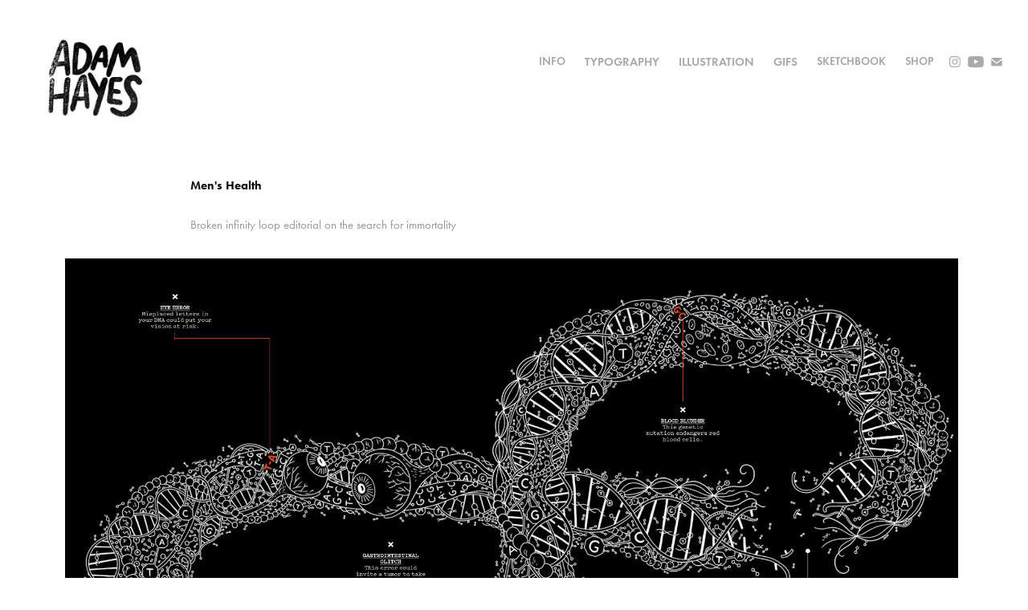

--- FILE ---
content_type: text/html; charset=utf-8
request_url: https://mrahayes.com/mens-health
body_size: 7412
content:
<!DOCTYPE HTML>
<html lang="en-US">
<head>
  <meta charset="UTF-8" />
  <meta name="viewport" content="width=device-width, initial-scale=1" />
      <meta name="keywords"  content="adam hayes,mrahayes,illustration,editorial" />
      <meta name="description"  content="Broken infinity loop editorial on the search for immortality" />
      <meta name="twitter:card"  content="summary_large_image" />
      <meta name="twitter:site"  content="@AdobePortfolio" />
      <meta  property="og:title" content="Adam Hayes - Typographic Illustration - Men's Health" />
      <meta  property="og:description" content="Broken infinity loop editorial on the search for immortality" />
      <meta  property="og:image" content="https://cdn.myportfolio.com/4069ac10b1e38ce1134681ca2c92bedc/23c210d5-8451-4cb5-97c7-c4e3ea546539_rwc_0x0x720x605x720.jpg?h=8d082194c4baa3e45848d2617f5e6fd9" />
      <meta name="p:domain_verify" content="4bcb14cdfdfffc920be2690cd6cfd448">
        <link rel="icon" href="https://cdn.myportfolio.com/4069ac10b1e38ce1134681ca2c92bedc/98fcdcd5-25c3-49bd-baf9-0aa6516b8ae1_carw_1x1x32.jpg?h=bf9682ef38b1ce1deaedce69a0406f50" />
        <link rel="apple-touch-icon" href="https://cdn.myportfolio.com/4069ac10b1e38ce1134681ca2c92bedc/4b3da7b4-9230-4680-a216-f87260f58d26_carw_1x1x180.jpg?h=97a64db69dbcd85a562fc67bb08941fa" />
      <link rel="stylesheet" href="/dist/css/main.css" type="text/css" />
      <link rel="stylesheet" href="https://cdn.myportfolio.com/4069ac10b1e38ce1134681ca2c92bedc/717829a48b5fad64747b7bf2f577ae731768836585.css?h=eb98e4239eb8551175664677c1665f02" type="text/css" />
    <link rel="canonical" href="https://mrahayes.com/mens-health" />
      <title>Adam Hayes - Typographic Illustration - Men's Health</title>
    <script type="text/javascript" src="//use.typekit.net/ik/[base64].js?cb=35f77bfb8b50944859ea3d3804e7194e7a3173fb" async onload="
    try {
      window.Typekit.load();
    } catch (e) {
      console.warn('Typekit not loaded.');
    }
    "></script>
</head>
  <body class="transition-enabled">  <div class='page-background-video page-background-video-with-panel'>
  </div>
  <div class="js-responsive-nav">
    <div class="responsive-nav has-social">
      <div class="close-responsive-click-area js-close-responsive-nav">
        <div class="close-responsive-button"></div>
      </div>
          <div class="nav-container">
            <nav data-hover-hint="nav">
      <div class="page-title">
        <a href="/info" >Info</a>
      </div>
                <div class="gallery-title"><a href="/typography" >Typography</a></div>
                <div class="gallery-title"><a href="/illustration" >ILLUSTRATION</a></div>
                <div class="gallery-title"><a href="/gifs" >Gifs</a></div>
      <div class="page-title">
        <a href="/sketchbook" >Sketchbook</a>
      </div>
      <div class="link-title">
        <a href="http://mrahayes.bigcartel.com">Shop</a>
      </div>
                <div class="social pf-nav-social" data-hover-hint="navSocialIcons">
                  <ul>
                          <li>
                            <a href="https://www.instagram.com/mrahayes/" target="_blank">
                              <svg version="1.1" id="Layer_1" xmlns="http://www.w3.org/2000/svg" xmlns:xlink="http://www.w3.org/1999/xlink" viewBox="0 0 30 24" style="enable-background:new 0 0 30 24;" xml:space="preserve" class="icon">
                              <g>
                                <path d="M15,5.4c2.1,0,2.4,0,3.2,0c0.8,0,1.2,0.2,1.5,0.3c0.4,0.1,0.6,0.3,0.9,0.6c0.3,0.3,0.5,0.5,0.6,0.9
                                  c0.1,0.3,0.2,0.7,0.3,1.5c0,0.8,0,1.1,0,3.2s0,2.4,0,3.2c0,0.8-0.2,1.2-0.3,1.5c-0.1,0.4-0.3,0.6-0.6,0.9c-0.3,0.3-0.5,0.5-0.9,0.6
                                  c-0.3,0.1-0.7,0.2-1.5,0.3c-0.8,0-1.1,0-3.2,0s-2.4,0-3.2,0c-0.8,0-1.2-0.2-1.5-0.3c-0.4-0.1-0.6-0.3-0.9-0.6
                                  c-0.3-0.3-0.5-0.5-0.6-0.9c-0.1-0.3-0.2-0.7-0.3-1.5c0-0.8,0-1.1,0-3.2s0-2.4,0-3.2c0-0.8,0.2-1.2,0.3-1.5c0.1-0.4,0.3-0.6,0.6-0.9
                                  c0.3-0.3,0.5-0.5,0.9-0.6c0.3-0.1,0.7-0.2,1.5-0.3C12.6,5.4,12.9,5.4,15,5.4 M15,4c-2.2,0-2.4,0-3.3,0c-0.9,0-1.4,0.2-1.9,0.4
                                  c-0.5,0.2-1,0.5-1.4,0.9C7.9,5.8,7.6,6.2,7.4,6.8C7.2,7.3,7.1,7.9,7,8.7C7,9.6,7,9.8,7,12s0,2.4,0,3.3c0,0.9,0.2,1.4,0.4,1.9
                                  c0.2,0.5,0.5,1,0.9,1.4c0.4,0.4,0.9,0.7,1.4,0.9c0.5,0.2,1.1,0.3,1.9,0.4c0.9,0,1.1,0,3.3,0s2.4,0,3.3,0c0.9,0,1.4-0.2,1.9-0.4
                                  c0.5-0.2,1-0.5,1.4-0.9c0.4-0.4,0.7-0.9,0.9-1.4c0.2-0.5,0.3-1.1,0.4-1.9c0-0.9,0-1.1,0-3.3s0-2.4,0-3.3c0-0.9-0.2-1.4-0.4-1.9
                                  c-0.2-0.5-0.5-1-0.9-1.4c-0.4-0.4-0.9-0.7-1.4-0.9c-0.5-0.2-1.1-0.3-1.9-0.4C17.4,4,17.2,4,15,4L15,4L15,4z"/>
                                <path d="M15,7.9c-2.3,0-4.1,1.8-4.1,4.1s1.8,4.1,4.1,4.1s4.1-1.8,4.1-4.1S17.3,7.9,15,7.9L15,7.9z M15,14.7c-1.5,0-2.7-1.2-2.7-2.7
                                  c0-1.5,1.2-2.7,2.7-2.7s2.7,1.2,2.7,2.7C17.7,13.5,16.5,14.7,15,14.7L15,14.7z"/>
                                <path d="M20.2,7.7c0,0.5-0.4,1-1,1s-1-0.4-1-1s0.4-1,1-1S20.2,7.2,20.2,7.7L20.2,7.7z"/>
                              </g>
                              </svg>
                            </a>
                          </li>
                          <li>
                            <a href="https://www.youtube.com/@MrAHayes" target="_blank">
                              <svg xmlns="http://www.w3.org/2000/svg" xmlns:xlink="http://www.w3.org/1999/xlink" version="1.1" id="Layer_1" viewBox="0 0 30 24" xml:space="preserve" class="icon"><path d="M26.15 16.54c0 0-0.22 1.57-0.9 2.26c-0.87 0.91-1.84 0.91-2.28 0.96C19.78 20 15 20 15 20 s-5.91-0.05-7.74-0.23c-0.51-0.09-1.64-0.07-2.51-0.97c-0.68-0.69-0.91-2.26-0.91-2.26s-0.23-1.84-0.23-3.68v-1.73 c0-1.84 0.23-3.68 0.23-3.68s0.22-1.57 0.91-2.26c0.87-0.91 1.83-0.91 2.28-0.96C10.22 4 15 4 15 4H15c0 0 4.8 0 8 0.2 c0.44 0.1 1.4 0.1 2.3 0.96c0.68 0.7 0.9 2.3 0.9 2.26s0.23 1.8 0.2 3.68v1.73C26.38 14.7 26.1 16.5 26.1 16.54z M12.65 8.56l0 6.39l6.15-3.18L12.65 8.56z"/></svg>
                            </a>
                          </li>
                          <li>
                            <a href="mailto:mrahayes@me.com">
                              <svg version="1.1" id="Layer_1" xmlns="http://www.w3.org/2000/svg" xmlns:xlink="http://www.w3.org/1999/xlink" x="0px" y="0px" viewBox="0 0 30 24" style="enable-background:new 0 0 30 24;" xml:space="preserve" class="icon">
                                <g>
                                  <path d="M15,13L7.1,7.1c0-0.5,0.4-1,1-1h13.8c0.5,0,1,0.4,1,1L15,13z M15,14.8l7.9-5.9v8.1c0,0.5-0.4,1-1,1H8.1c-0.5,0-1-0.4-1-1 V8.8L15,14.8z"/>
                                </g>
                              </svg>
                            </a>
                          </li>
                  </ul>
                </div>
            </nav>
          </div>
    </div>
  </div>
  <div class="site-wrap cfix js-site-wrap">
    <div class="site-container">
      <div class="site-content e2e-site-content">
        <header class="site-header">
          <div class="logo-container">
              <div class="logo-wrap" data-hover-hint="logo">
                    <div class="logo e2e-site-logo-text logo-image has-rollover ">
    <a href="/typography" class="image-normal image-link">
      <img src="https://cdn.myportfolio.com/4069ac10b1e38ce1134681ca2c92bedc/b6eb49e7-15a4-4cbf-a9c4-c8190fb1b41d_rwc_0x0x350x293x4096.jpg?h=36355f8af273d687fb98e48af7ccce25" alt="Adam Hayes">
    </a>
    <a href="/typography" class="image-rollover image-link">
      <img src="https://cdn.myportfolio.com/4069ac10b1e38ce1134681ca2c92bedc/73bc3698-0aea-4db1-a1d5-6f15dfb3c53b_rwc_0x0x350x293x4096.jpg?h=25277b1644fb1430d3474b61549e07d4" alt="Adam Hayes">
    </a>
</div>
              </div>
  <div class="hamburger-click-area js-hamburger">
    <div class="hamburger">
      <i></i>
      <i></i>
      <i></i>
    </div>
  </div>
          </div>
              <div class="nav-container">
                <nav data-hover-hint="nav">
      <div class="page-title">
        <a href="/info" >Info</a>
      </div>
                <div class="gallery-title"><a href="/typography" >Typography</a></div>
                <div class="gallery-title"><a href="/illustration" >ILLUSTRATION</a></div>
                <div class="gallery-title"><a href="/gifs" >Gifs</a></div>
      <div class="page-title">
        <a href="/sketchbook" >Sketchbook</a>
      </div>
      <div class="link-title">
        <a href="http://mrahayes.bigcartel.com">Shop</a>
      </div>
                    <div class="social pf-nav-social" data-hover-hint="navSocialIcons">
                      <ul>
                              <li>
                                <a href="https://www.instagram.com/mrahayes/" target="_blank">
                                  <svg version="1.1" id="Layer_1" xmlns="http://www.w3.org/2000/svg" xmlns:xlink="http://www.w3.org/1999/xlink" viewBox="0 0 30 24" style="enable-background:new 0 0 30 24;" xml:space="preserve" class="icon">
                                  <g>
                                    <path d="M15,5.4c2.1,0,2.4,0,3.2,0c0.8,0,1.2,0.2,1.5,0.3c0.4,0.1,0.6,0.3,0.9,0.6c0.3,0.3,0.5,0.5,0.6,0.9
                                      c0.1,0.3,0.2,0.7,0.3,1.5c0,0.8,0,1.1,0,3.2s0,2.4,0,3.2c0,0.8-0.2,1.2-0.3,1.5c-0.1,0.4-0.3,0.6-0.6,0.9c-0.3,0.3-0.5,0.5-0.9,0.6
                                      c-0.3,0.1-0.7,0.2-1.5,0.3c-0.8,0-1.1,0-3.2,0s-2.4,0-3.2,0c-0.8,0-1.2-0.2-1.5-0.3c-0.4-0.1-0.6-0.3-0.9-0.6
                                      c-0.3-0.3-0.5-0.5-0.6-0.9c-0.1-0.3-0.2-0.7-0.3-1.5c0-0.8,0-1.1,0-3.2s0-2.4,0-3.2c0-0.8,0.2-1.2,0.3-1.5c0.1-0.4,0.3-0.6,0.6-0.9
                                      c0.3-0.3,0.5-0.5,0.9-0.6c0.3-0.1,0.7-0.2,1.5-0.3C12.6,5.4,12.9,5.4,15,5.4 M15,4c-2.2,0-2.4,0-3.3,0c-0.9,0-1.4,0.2-1.9,0.4
                                      c-0.5,0.2-1,0.5-1.4,0.9C7.9,5.8,7.6,6.2,7.4,6.8C7.2,7.3,7.1,7.9,7,8.7C7,9.6,7,9.8,7,12s0,2.4,0,3.3c0,0.9,0.2,1.4,0.4,1.9
                                      c0.2,0.5,0.5,1,0.9,1.4c0.4,0.4,0.9,0.7,1.4,0.9c0.5,0.2,1.1,0.3,1.9,0.4c0.9,0,1.1,0,3.3,0s2.4,0,3.3,0c0.9,0,1.4-0.2,1.9-0.4
                                      c0.5-0.2,1-0.5,1.4-0.9c0.4-0.4,0.7-0.9,0.9-1.4c0.2-0.5,0.3-1.1,0.4-1.9c0-0.9,0-1.1,0-3.3s0-2.4,0-3.3c0-0.9-0.2-1.4-0.4-1.9
                                      c-0.2-0.5-0.5-1-0.9-1.4c-0.4-0.4-0.9-0.7-1.4-0.9c-0.5-0.2-1.1-0.3-1.9-0.4C17.4,4,17.2,4,15,4L15,4L15,4z"/>
                                    <path d="M15,7.9c-2.3,0-4.1,1.8-4.1,4.1s1.8,4.1,4.1,4.1s4.1-1.8,4.1-4.1S17.3,7.9,15,7.9L15,7.9z M15,14.7c-1.5,0-2.7-1.2-2.7-2.7
                                      c0-1.5,1.2-2.7,2.7-2.7s2.7,1.2,2.7,2.7C17.7,13.5,16.5,14.7,15,14.7L15,14.7z"/>
                                    <path d="M20.2,7.7c0,0.5-0.4,1-1,1s-1-0.4-1-1s0.4-1,1-1S20.2,7.2,20.2,7.7L20.2,7.7z"/>
                                  </g>
                                  </svg>
                                </a>
                              </li>
                              <li>
                                <a href="https://www.youtube.com/@MrAHayes" target="_blank">
                                  <svg xmlns="http://www.w3.org/2000/svg" xmlns:xlink="http://www.w3.org/1999/xlink" version="1.1" id="Layer_1" viewBox="0 0 30 24" xml:space="preserve" class="icon"><path d="M26.15 16.54c0 0-0.22 1.57-0.9 2.26c-0.87 0.91-1.84 0.91-2.28 0.96C19.78 20 15 20 15 20 s-5.91-0.05-7.74-0.23c-0.51-0.09-1.64-0.07-2.51-0.97c-0.68-0.69-0.91-2.26-0.91-2.26s-0.23-1.84-0.23-3.68v-1.73 c0-1.84 0.23-3.68 0.23-3.68s0.22-1.57 0.91-2.26c0.87-0.91 1.83-0.91 2.28-0.96C10.22 4 15 4 15 4H15c0 0 4.8 0 8 0.2 c0.44 0.1 1.4 0.1 2.3 0.96c0.68 0.7 0.9 2.3 0.9 2.26s0.23 1.8 0.2 3.68v1.73C26.38 14.7 26.1 16.5 26.1 16.54z M12.65 8.56l0 6.39l6.15-3.18L12.65 8.56z"/></svg>
                                </a>
                              </li>
                              <li>
                                <a href="mailto:mrahayes@me.com">
                                  <svg version="1.1" id="Layer_1" xmlns="http://www.w3.org/2000/svg" xmlns:xlink="http://www.w3.org/1999/xlink" x="0px" y="0px" viewBox="0 0 30 24" style="enable-background:new 0 0 30 24;" xml:space="preserve" class="icon">
                                    <g>
                                      <path d="M15,13L7.1,7.1c0-0.5,0.4-1,1-1h13.8c0.5,0,1,0.4,1,1L15,13z M15,14.8l7.9-5.9v8.1c0,0.5-0.4,1-1,1H8.1c-0.5,0-1-0.4-1-1 V8.8L15,14.8z"/>
                                    </g>
                                  </svg>
                                </a>
                              </li>
                      </ul>
                    </div>
                </nav>
              </div>
        </header>
        <main>
  <div class="page-container" data-context="page.page.container" data-hover-hint="pageContainer">
    <section class="page standard-modules">
        <header class="page-header content" data-context="pages" data-identity="id:p598e0d15139aaaf0a4de069ebea410d36e08931539e1a1cd24a2f" data-hover-hint="pageHeader" data-hover-hint-id="p598e0d15139aaaf0a4de069ebea410d36e08931539e1a1cd24a2f">
            <h1 class="title preserve-whitespace e2e-site-logo-text">Men's Health</h1>
            <p class="description">Broken infinity loop editorial on the search for immortality</p>
        </header>
      <div class="page-content js-page-content" data-context="pages" data-identity="id:p598e0d15139aaaf0a4de069ebea410d36e08931539e1a1cd24a2f">
        <div id="project-canvas" class="js-project-modules modules content">
          <div id="project-modules">
              
              <div class="project-module module image project-module-image js-js-project-module" >

  

  
     <div class="js-lightbox" data-src="https://cdn.myportfolio.com/4069ac10b1e38ce1134681ca2c92bedc/ab7b8a83-3778-4de9-af0f-b092c4367f01.jpg?h=3d738a26950828634c86c65c910836b1">
           <img
             class="js-lazy e2e-site-project-module-image"
             src="[data-uri]"
             data-src="https://cdn.myportfolio.com/4069ac10b1e38ce1134681ca2c92bedc/ab7b8a83-3778-4de9-af0f-b092c4367f01_rw_1920.jpg?h=bb1ab10689cc7e8496496e208c40e7a1"
             data-srcset="https://cdn.myportfolio.com/4069ac10b1e38ce1134681ca2c92bedc/ab7b8a83-3778-4de9-af0f-b092c4367f01_rw_600.jpg?h=e2b9fc22568bb3e22d2f129a93da9ef0 600w,https://cdn.myportfolio.com/4069ac10b1e38ce1134681ca2c92bedc/ab7b8a83-3778-4de9-af0f-b092c4367f01_rw_1200.jpg?h=1dd375e71c11e830c71d177ee018d311 1200w,https://cdn.myportfolio.com/4069ac10b1e38ce1134681ca2c92bedc/ab7b8a83-3778-4de9-af0f-b092c4367f01_rw_1920.jpg?h=bb1ab10689cc7e8496496e208c40e7a1 1917w,"
             data-sizes="(max-width: 1917px) 100vw, 1917px"
             width="1917"
             height="0"
             style="padding-bottom: 62.5%; background: rgba(0, 0, 0, 0.03)"
             
           >
     </div>
  

</div>

              
              
              
              
              
              
              
              
              
              <div class="project-module module image project-module-image js-js-project-module" >

  

  
     <div class="js-lightbox" data-src="https://cdn.myportfolio.com/4069ac10b1e38ce1134681ca2c92bedc/f6ddeff5-1187-40d7-aaed-8edb489718e7.jpg?h=e133aaa69974296640d5212c2e1e588c">
           <img
             class="js-lazy e2e-site-project-module-image"
             src="[data-uri]"
             data-src="https://cdn.myportfolio.com/4069ac10b1e38ce1134681ca2c92bedc/f6ddeff5-1187-40d7-aaed-8edb489718e7_rw_1920.jpg?h=751b2ee7121f55b4d495eec22dd77f34"
             data-srcset="https://cdn.myportfolio.com/4069ac10b1e38ce1134681ca2c92bedc/f6ddeff5-1187-40d7-aaed-8edb489718e7_rw_600.jpg?h=dce0db3533e6d66058de009832b46cea 600w,https://cdn.myportfolio.com/4069ac10b1e38ce1134681ca2c92bedc/f6ddeff5-1187-40d7-aaed-8edb489718e7_rw_1200.jpg?h=0f5ce3bce37f719d0672963ecd80b9cc 1200w,https://cdn.myportfolio.com/4069ac10b1e38ce1134681ca2c92bedc/f6ddeff5-1187-40d7-aaed-8edb489718e7_rw_1920.jpg?h=751b2ee7121f55b4d495eec22dd77f34 1920w,"
             data-sizes="(max-width: 1920px) 100vw, 1920px"
             width="1920"
             height="0"
             style="padding-bottom: 57.5%; background: rgba(0, 0, 0, 0.03)"
             
           >
     </div>
  

</div>

              
              
              
              
              
              
              
              
          </div>
        </div>
      </div>
    </section>
          <section class="other-projects" data-context="page.page.other_pages" data-hover-hint="otherPages">
            <div class="title-wrapper">
              <div class="title-container">
              </div>
            </div>
            <div class="project-covers">
                  <a class="project-cover js-project-cover-touch hold-space" href="/sohorep-art" data-context="pages" data-identity="id:p68e5041a825efced14faf803077cf5b023eaa5430c1e40fd21775">
                    <div class="cover-content-container">
                      <div class="cover-image-wrap">
                        <div class="cover-image">
                            <div class="cover cover-normal">

            <img
              class="cover__img js-lazy"
              src="https://cdn.myportfolio.com/4069ac10b1e38ce1134681ca2c92bedc/70163e35-0b21-4193-9c82-e419a0956d28_rwc_229x66x1627x1900x32.jpg?h=10e511b992599ea83a18f0f9bcf410b2"
              data-src="https://cdn.myportfolio.com/4069ac10b1e38ce1134681ca2c92bedc/70163e35-0b21-4193-9c82-e419a0956d28_rwc_229x66x1627x1900x1627.jpg?h=e6d269c8318218d1d50db61be8b2fb21"
              data-srcset="https://cdn.myportfolio.com/4069ac10b1e38ce1134681ca2c92bedc/70163e35-0b21-4193-9c82-e419a0956d28_rwc_229x66x1627x1900x640.jpg?h=46265bbf614fb8a5f32256ba045d3afe 640w, https://cdn.myportfolio.com/4069ac10b1e38ce1134681ca2c92bedc/70163e35-0b21-4193-9c82-e419a0956d28_rwc_229x66x1627x1900x1280.jpg?h=3c5ee3ee11f79f44f570a557790db742 1280w, https://cdn.myportfolio.com/4069ac10b1e38ce1134681ca2c92bedc/70163e35-0b21-4193-9c82-e419a0956d28_rwc_229x66x1627x1900x1366.jpg?h=0fdbcb0786816417328758ae5c51e136 1366w, https://cdn.myportfolio.com/4069ac10b1e38ce1134681ca2c92bedc/70163e35-0b21-4193-9c82-e419a0956d28_rwc_229x66x1627x1900x1627.jpg?h=e6d269c8318218d1d50db61be8b2fb21 1920w, https://cdn.myportfolio.com/4069ac10b1e38ce1134681ca2c92bedc/70163e35-0b21-4193-9c82-e419a0956d28_rwc_229x66x1627x1900x1627.jpg?h=e6d269c8318218d1d50db61be8b2fb21 2560w, https://cdn.myportfolio.com/4069ac10b1e38ce1134681ca2c92bedc/70163e35-0b21-4193-9c82-e419a0956d28_rwc_229x66x1627x1900x1627.jpg?h=e6d269c8318218d1d50db61be8b2fb21 5120w"
              data-sizes="(max-width: 540px) 100vw, (max-width: 768px) 50vw, calc(1600px / 10)"
            >
                                      </div>
                        </div>
                      </div>
                      <div class="details-wrap">
                        <div class="details">
                          <div class="details-inner">
                          </div>
                        </div>
                      </div>
                    </div>
                  </a>
                  <a class="project-cover js-project-cover-touch hold-space" href="/golf-digest" data-context="pages" data-identity="id:p601466d6edded993f70629a2109473133c9fb8951643ebbe10c8f">
                    <div class="cover-content-container">
                      <div class="cover-image-wrap">
                        <div class="cover-image">
                            <div class="cover cover-normal">

            <img
              class="cover__img js-lazy"
              src="https://cdn.myportfolio.com/4069ac10b1e38ce1134681ca2c92bedc/dca76ad4-cfdd-4f7c-ade9-6d81db61f422_carw_6x7x32.jpeg?h=22c93f383796a943f6452ff9b7a30950"
              data-src="https://cdn.myportfolio.com/4069ac10b1e38ce1134681ca2c92bedc/dca76ad4-cfdd-4f7c-ade9-6d81db61f422_car_6x7.jpeg?h=b6582eda20e61ac80c87a04ef42df5f8"
              data-srcset="https://cdn.myportfolio.com/4069ac10b1e38ce1134681ca2c92bedc/dca76ad4-cfdd-4f7c-ade9-6d81db61f422_carw_6x7x640.jpeg?h=6a7293d9577313e79807a5402e64c61b 640w, https://cdn.myportfolio.com/4069ac10b1e38ce1134681ca2c92bedc/dca76ad4-cfdd-4f7c-ade9-6d81db61f422_carw_6x7x1280.jpeg?h=1917e6dff03bfe9ee32fa62b25a7588c 1280w, https://cdn.myportfolio.com/4069ac10b1e38ce1134681ca2c92bedc/dca76ad4-cfdd-4f7c-ade9-6d81db61f422_carw_6x7x1366.jpeg?h=f0ef900ed27fe5091ae11aa9f00e103d 1366w, https://cdn.myportfolio.com/4069ac10b1e38ce1134681ca2c92bedc/dca76ad4-cfdd-4f7c-ade9-6d81db61f422_carw_6x7x1920.jpeg?h=8b41d03e611374316a6127a28b6ce65e 1920w, https://cdn.myportfolio.com/4069ac10b1e38ce1134681ca2c92bedc/dca76ad4-cfdd-4f7c-ade9-6d81db61f422_carw_6x7x2560.jpeg?h=cf28746e1fd8dec5db6a1bc9cf91a45a 2560w, https://cdn.myportfolio.com/4069ac10b1e38ce1134681ca2c92bedc/dca76ad4-cfdd-4f7c-ade9-6d81db61f422_carw_6x7x5120.jpeg?h=5b9bed205d942264effdcaa4f6e03391 5120w"
              data-sizes="(max-width: 540px) 100vw, (max-width: 768px) 50vw, calc(1600px / 10)"
            >
                                      </div>
                        </div>
                      </div>
                      <div class="details-wrap">
                        <div class="details">
                          <div class="details-inner">
                          </div>
                        </div>
                      </div>
                    </div>
                  </a>
                  <a class="project-cover js-project-cover-touch hold-space" href="/indy-banker" data-context="pages" data-identity="id:p669a3ce7edde1ebb11bbee014eae2008b1605e67b900f62232d10">
                    <div class="cover-content-container">
                      <div class="cover-image-wrap">
                        <div class="cover-image">
                            <div class="cover cover-normal">

            <img
              class="cover__img js-lazy"
              src="https://cdn.myportfolio.com/4069ac10b1e38ce1134681ca2c92bedc/fb25072e-e6a6-4f8f-b445-6de7abb9ec28_rwc_141x296x776x907x32.jpg?h=06a83a3d5a873192d647869ce6157dba"
              data-src="https://cdn.myportfolio.com/4069ac10b1e38ce1134681ca2c92bedc/fb25072e-e6a6-4f8f-b445-6de7abb9ec28_rwc_141x296x776x907x776.jpg?h=7fc77134ca4addac2c104af0954b03d4"
              data-srcset="https://cdn.myportfolio.com/4069ac10b1e38ce1134681ca2c92bedc/fb25072e-e6a6-4f8f-b445-6de7abb9ec28_rwc_141x296x776x907x640.jpg?h=de0584f91ff0504b502e50825c210dad 640w, https://cdn.myportfolio.com/4069ac10b1e38ce1134681ca2c92bedc/fb25072e-e6a6-4f8f-b445-6de7abb9ec28_rwc_141x296x776x907x776.jpg?h=7fc77134ca4addac2c104af0954b03d4 1280w, https://cdn.myportfolio.com/4069ac10b1e38ce1134681ca2c92bedc/fb25072e-e6a6-4f8f-b445-6de7abb9ec28_rwc_141x296x776x907x776.jpg?h=7fc77134ca4addac2c104af0954b03d4 1366w, https://cdn.myportfolio.com/4069ac10b1e38ce1134681ca2c92bedc/fb25072e-e6a6-4f8f-b445-6de7abb9ec28_rwc_141x296x776x907x776.jpg?h=7fc77134ca4addac2c104af0954b03d4 1920w, https://cdn.myportfolio.com/4069ac10b1e38ce1134681ca2c92bedc/fb25072e-e6a6-4f8f-b445-6de7abb9ec28_rwc_141x296x776x907x776.jpg?h=7fc77134ca4addac2c104af0954b03d4 2560w, https://cdn.myportfolio.com/4069ac10b1e38ce1134681ca2c92bedc/fb25072e-e6a6-4f8f-b445-6de7abb9ec28_rwc_141x296x776x907x776.jpg?h=7fc77134ca4addac2c104af0954b03d4 5120w"
              data-sizes="(max-width: 540px) 100vw, (max-width: 768px) 50vw, calc(1600px / 10)"
            >
                                      </div>
                        </div>
                      </div>
                      <div class="details-wrap">
                        <div class="details">
                          <div class="details-inner">
                          </div>
                        </div>
                      </div>
                    </div>
                  </a>
                  <a class="project-cover js-project-cover-touch hold-space" href="/fortune-magazine" data-context="pages" data-identity="id:p64da431b486f146e5bb0df85b8335be53667ac212baed23071aab">
                    <div class="cover-content-container">
                      <div class="cover-image-wrap">
                        <div class="cover-image">
                            <div class="cover cover-normal">

            <img
              class="cover__img js-lazy"
              src="https://cdn.myportfolio.com/4069ac10b1e38ce1134681ca2c92bedc/4aab9e68-e53c-4370-a84c-a30ecf98377a_rwc_0x0x1500x1752x32.jpg?h=72849b8ea184026683d2fc85cdcbde48"
              data-src="https://cdn.myportfolio.com/4069ac10b1e38ce1134681ca2c92bedc/4aab9e68-e53c-4370-a84c-a30ecf98377a_rwc_0x0x1500x1752x1500.jpg?h=22ce0856163dfd3cbc0bd84643be7ad1"
              data-srcset="https://cdn.myportfolio.com/4069ac10b1e38ce1134681ca2c92bedc/4aab9e68-e53c-4370-a84c-a30ecf98377a_rwc_0x0x1500x1752x640.jpg?h=8413216bd531fc9dc0fc604eed8a99f7 640w, https://cdn.myportfolio.com/4069ac10b1e38ce1134681ca2c92bedc/4aab9e68-e53c-4370-a84c-a30ecf98377a_rwc_0x0x1500x1752x1280.jpg?h=dff6b8554b7761b068755f9279c4a1a5 1280w, https://cdn.myportfolio.com/4069ac10b1e38ce1134681ca2c92bedc/4aab9e68-e53c-4370-a84c-a30ecf98377a_rwc_0x0x1500x1752x1366.jpg?h=cf275fac05ca7b97bc56bb2836006579 1366w, https://cdn.myportfolio.com/4069ac10b1e38ce1134681ca2c92bedc/4aab9e68-e53c-4370-a84c-a30ecf98377a_rwc_0x0x1500x1752x1500.jpg?h=22ce0856163dfd3cbc0bd84643be7ad1 1920w, https://cdn.myportfolio.com/4069ac10b1e38ce1134681ca2c92bedc/4aab9e68-e53c-4370-a84c-a30ecf98377a_rwc_0x0x1500x1752x1500.jpg?h=22ce0856163dfd3cbc0bd84643be7ad1 2560w, https://cdn.myportfolio.com/4069ac10b1e38ce1134681ca2c92bedc/4aab9e68-e53c-4370-a84c-a30ecf98377a_rwc_0x0x1500x1752x1500.jpg?h=22ce0856163dfd3cbc0bd84643be7ad1 5120w"
              data-sizes="(max-width: 540px) 100vw, (max-width: 768px) 50vw, calc(1600px / 10)"
            >
                                      </div>
                        </div>
                      </div>
                      <div class="details-wrap">
                        <div class="details">
                          <div class="details-inner">
                          </div>
                        </div>
                      </div>
                    </div>
                  </a>
                  <a class="project-cover js-project-cover-touch hold-space" href="/streeteasy" data-context="pages" data-identity="id:p63494f035fb9a5b2f0bd66f9a09f0fe2ba9aa75abf8086fc45dd0">
                    <div class="cover-content-container">
                      <div class="cover-image-wrap">
                        <div class="cover-image">
                            <div class="cover cover-normal">

            <img
              class="cover__img js-lazy"
              src="https://cdn.myportfolio.com/4069ac10b1e38ce1134681ca2c92bedc/088daec4-916f-46be-a015-45e7710f1f1e_rwc_378x63x1157x1352x32.jpg?h=3519dbdac66be7285f88aa849655fe64"
              data-src="https://cdn.myportfolio.com/4069ac10b1e38ce1134681ca2c92bedc/088daec4-916f-46be-a015-45e7710f1f1e_rwc_378x63x1157x1352x1157.jpg?h=5e451b566d54ecfe17d3838101bc3213"
              data-srcset="https://cdn.myportfolio.com/4069ac10b1e38ce1134681ca2c92bedc/088daec4-916f-46be-a015-45e7710f1f1e_rwc_378x63x1157x1352x640.jpg?h=efd089e6d96e6d3ea1ff4af38a3f381b 640w, https://cdn.myportfolio.com/4069ac10b1e38ce1134681ca2c92bedc/088daec4-916f-46be-a015-45e7710f1f1e_rwc_378x63x1157x1352x1280.jpg?h=104cc2046293ebcecfefc83ca0c4f1ea 1280w, https://cdn.myportfolio.com/4069ac10b1e38ce1134681ca2c92bedc/088daec4-916f-46be-a015-45e7710f1f1e_rwc_378x63x1157x1352x1366.jpg?h=4d694c885858d9118f640d56b4cfcae7 1366w, https://cdn.myportfolio.com/4069ac10b1e38ce1134681ca2c92bedc/088daec4-916f-46be-a015-45e7710f1f1e_rwc_378x63x1157x1352x1920.jpg?h=b8f2a1b95877efe936051847bdf01349 1920w, https://cdn.myportfolio.com/4069ac10b1e38ce1134681ca2c92bedc/088daec4-916f-46be-a015-45e7710f1f1e_rwc_378x63x1157x1352x1157.jpg?h=5e451b566d54ecfe17d3838101bc3213 2560w, https://cdn.myportfolio.com/4069ac10b1e38ce1134681ca2c92bedc/088daec4-916f-46be-a015-45e7710f1f1e_rwc_378x63x1157x1352x1157.jpg?h=5e451b566d54ecfe17d3838101bc3213 5120w"
              data-sizes="(max-width: 540px) 100vw, (max-width: 768px) 50vw, calc(1600px / 10)"
            >
                                      </div>
                        </div>
                      </div>
                      <div class="details-wrap">
                        <div class="details">
                          <div class="details-inner">
                          </div>
                        </div>
                      </div>
                    </div>
                  </a>
                  <a class="project-cover js-project-cover-touch hold-space" href="/festival-map" data-context="pages" data-identity="id:p6489aa857faff1e88c18dfe86718dc5b75f07c651da4dd874a884">
                    <div class="cover-content-container">
                      <div class="cover-image-wrap">
                        <div class="cover-image">
                            <div class="cover cover-normal">

            <img
              class="cover__img js-lazy"
              src="https://cdn.myportfolio.com/4069ac10b1e38ce1134681ca2c92bedc/beec4c24-24bf-4edc-bbca-0599fec681d7_rwc_488x50x617x721x32.jpg?h=05f4ae88bcc3f2c55391776e0256371a"
              data-src="https://cdn.myportfolio.com/4069ac10b1e38ce1134681ca2c92bedc/beec4c24-24bf-4edc-bbca-0599fec681d7_rwc_488x50x617x721x617.jpg?h=3429b95e5b269da589901ce41c57b920"
              data-srcset="https://cdn.myportfolio.com/4069ac10b1e38ce1134681ca2c92bedc/beec4c24-24bf-4edc-bbca-0599fec681d7_rwc_488x50x617x721x640.jpg?h=4a803e3178f65172d4485fb05e8b5e54 640w, https://cdn.myportfolio.com/4069ac10b1e38ce1134681ca2c92bedc/beec4c24-24bf-4edc-bbca-0599fec681d7_rwc_488x50x617x721x1280.jpg?h=f63f0db4dab99b8080e9f615315049f1 1280w, https://cdn.myportfolio.com/4069ac10b1e38ce1134681ca2c92bedc/beec4c24-24bf-4edc-bbca-0599fec681d7_rwc_488x50x617x721x1366.jpg?h=8c4616bf9a3e91f60965688c5b64ad64 1366w, https://cdn.myportfolio.com/4069ac10b1e38ce1134681ca2c92bedc/beec4c24-24bf-4edc-bbca-0599fec681d7_rwc_488x50x617x721x617.jpg?h=3429b95e5b269da589901ce41c57b920 1920w, https://cdn.myportfolio.com/4069ac10b1e38ce1134681ca2c92bedc/beec4c24-24bf-4edc-bbca-0599fec681d7_rwc_488x50x617x721x617.jpg?h=3429b95e5b269da589901ce41c57b920 2560w, https://cdn.myportfolio.com/4069ac10b1e38ce1134681ca2c92bedc/beec4c24-24bf-4edc-bbca-0599fec681d7_rwc_488x50x617x721x617.jpg?h=3429b95e5b269da589901ce41c57b920 5120w"
              data-sizes="(max-width: 540px) 100vw, (max-width: 768px) 50vw, calc(1600px / 10)"
            >
                                      </div>
                        </div>
                      </div>
                      <div class="details-wrap">
                        <div class="details">
                          <div class="details-inner">
                          </div>
                        </div>
                      </div>
                    </div>
                  </a>
                  <a class="project-cover js-project-cover-touch hold-space" href="/time-out" data-context="pages" data-identity="id:p598df750855e36624d84d8aaa04f2cfc43616e115872703a5c2be">
                    <div class="cover-content-container">
                      <div class="cover-image-wrap">
                        <div class="cover-image">
                            <div class="cover cover-normal">

            <img
              class="cover__img js-lazy"
              src="https://cdn.myportfolio.com/4069ac10b1e38ce1134681ca2c92bedc/1cb2e25b-3d49-4311-aea8-f65ee9efc66b_rwc_291x312x673x784x32.jpg?h=1034a9f87290e99b3e9e8ddb1667d8cd"
              data-src="https://cdn.myportfolio.com/4069ac10b1e38ce1134681ca2c92bedc/1cb2e25b-3d49-4311-aea8-f65ee9efc66b_rwc_291x312x673x784x673.jpg?h=951029cb6fc0ba2e3a18699f51539566"
              data-srcset="https://cdn.myportfolio.com/4069ac10b1e38ce1134681ca2c92bedc/1cb2e25b-3d49-4311-aea8-f65ee9efc66b_rwc_291x312x673x784x640.jpg?h=83900e24ea7287251fed3b318f52fc8e 640w, https://cdn.myportfolio.com/4069ac10b1e38ce1134681ca2c92bedc/1cb2e25b-3d49-4311-aea8-f65ee9efc66b_rwc_291x312x673x784x1280.jpg?h=6cdfd5fec3d6b66fc805b040fcda800c 1280w, https://cdn.myportfolio.com/4069ac10b1e38ce1134681ca2c92bedc/1cb2e25b-3d49-4311-aea8-f65ee9efc66b_rwc_291x312x673x784x1366.jpg?h=7f6ac43a1eb79de6571c683b59cd2455 1366w, https://cdn.myportfolio.com/4069ac10b1e38ce1134681ca2c92bedc/1cb2e25b-3d49-4311-aea8-f65ee9efc66b_rwc_291x312x673x784x673.jpg?h=951029cb6fc0ba2e3a18699f51539566 1920w, https://cdn.myportfolio.com/4069ac10b1e38ce1134681ca2c92bedc/1cb2e25b-3d49-4311-aea8-f65ee9efc66b_rwc_291x312x673x784x673.jpg?h=951029cb6fc0ba2e3a18699f51539566 2560w, https://cdn.myportfolio.com/4069ac10b1e38ce1134681ca2c92bedc/1cb2e25b-3d49-4311-aea8-f65ee9efc66b_rwc_291x312x673x784x673.jpg?h=951029cb6fc0ba2e3a18699f51539566 5120w"
              data-sizes="(max-width: 540px) 100vw, (max-width: 768px) 50vw, calc(1600px / 10)"
            >
                                      </div>
                        </div>
                      </div>
                      <div class="details-wrap">
                        <div class="details">
                          <div class="details-inner">
                          </div>
                        </div>
                      </div>
                    </div>
                  </a>
                  <a class="project-cover js-project-cover-touch hold-space" href="/shapes" data-context="pages" data-identity="id:p679bec354a16c0f67e8ca3063864ad00f0efcc06e84b0221d83d8">
                    <div class="cover-content-container">
                      <div class="cover-image-wrap">
                        <div class="cover-image">
                            <div class="cover cover-normal">

            <img
              class="cover__img js-lazy"
              src="https://cdn.myportfolio.com/4069ac10b1e38ce1134681ca2c92bedc/6e26181f-daa3-44b5-9743-150898698404_rwc_0x18x450x525x32.gif?h=aabe073ddaed733ab75e0888dc3c2f04"
              data-src="https://cdn.myportfolio.com/4069ac10b1e38ce1134681ca2c92bedc/6e26181f-daa3-44b5-9743-150898698404_rwc_0x18x450x525x450.gif?h=b8659b28789f5cb75b6b4d3aaa30b570"
              data-srcset="https://cdn.myportfolio.com/4069ac10b1e38ce1134681ca2c92bedc/6e26181f-daa3-44b5-9743-150898698404_rwc_0x18x450x525x450.gif?h=b8659b28789f5cb75b6b4d3aaa30b570 640w, https://cdn.myportfolio.com/4069ac10b1e38ce1134681ca2c92bedc/6e26181f-daa3-44b5-9743-150898698404_rwc_0x18x450x525x450.gif?h=b8659b28789f5cb75b6b4d3aaa30b570 1280w, https://cdn.myportfolio.com/4069ac10b1e38ce1134681ca2c92bedc/6e26181f-daa3-44b5-9743-150898698404_rwc_0x18x450x525x450.gif?h=b8659b28789f5cb75b6b4d3aaa30b570 1366w, https://cdn.myportfolio.com/4069ac10b1e38ce1134681ca2c92bedc/6e26181f-daa3-44b5-9743-150898698404_rwc_0x18x450x525x450.gif?h=b8659b28789f5cb75b6b4d3aaa30b570 1920w, https://cdn.myportfolio.com/4069ac10b1e38ce1134681ca2c92bedc/6e26181f-daa3-44b5-9743-150898698404_rwc_0x18x450x525x450.gif?h=b8659b28789f5cb75b6b4d3aaa30b570 2560w, https://cdn.myportfolio.com/4069ac10b1e38ce1134681ca2c92bedc/6e26181f-daa3-44b5-9743-150898698404_rwc_0x18x450x525x450.gif?h=b8659b28789f5cb75b6b4d3aaa30b570 5120w"
              data-sizes="(max-width: 540px) 100vw, (max-width: 768px) 50vw, calc(1600px / 10)"
            >
                                      </div>
                        </div>
                      </div>
                      <div class="details-wrap">
                        <div class="details">
                          <div class="details-inner">
                          </div>
                        </div>
                      </div>
                    </div>
                  </a>
                  <a class="project-cover js-project-cover-touch hold-space" href="/nike-ny-basketball" data-context="pages" data-identity="id:p66193c6700489e22636f365f2cca6d13da5ec9a2433dd6b7ee5f5">
                    <div class="cover-content-container">
                      <div class="cover-image-wrap">
                        <div class="cover-image">
                            <div class="cover cover-normal">

            <img
              class="cover__img js-lazy"
              src="https://cdn.myportfolio.com/4069ac10b1e38ce1134681ca2c92bedc/f0e6a3e4-d2e3-47fb-bd80-4557f6212f1f_rwc_0x543x1534x1791x32.jpg?h=6087dc03f6f3e00b52997f12ec63d289"
              data-src="https://cdn.myportfolio.com/4069ac10b1e38ce1134681ca2c92bedc/f0e6a3e4-d2e3-47fb-bd80-4557f6212f1f_rwc_0x543x1534x1791x1534.jpg?h=a162ae9a15df1cf8058623cb16872034"
              data-srcset="https://cdn.myportfolio.com/4069ac10b1e38ce1134681ca2c92bedc/f0e6a3e4-d2e3-47fb-bd80-4557f6212f1f_rwc_0x543x1534x1791x640.jpg?h=d90fe2b54a9f30ed6a7dae439843f4fa 640w, https://cdn.myportfolio.com/4069ac10b1e38ce1134681ca2c92bedc/f0e6a3e4-d2e3-47fb-bd80-4557f6212f1f_rwc_0x543x1534x1791x1280.jpg?h=8d4a4dc548deb3c6e79cbd692693beb9 1280w, https://cdn.myportfolio.com/4069ac10b1e38ce1134681ca2c92bedc/f0e6a3e4-d2e3-47fb-bd80-4557f6212f1f_rwc_0x543x1534x1791x1366.jpg?h=465c900065a44b64764044c35f2fae2b 1366w, https://cdn.myportfolio.com/4069ac10b1e38ce1134681ca2c92bedc/f0e6a3e4-d2e3-47fb-bd80-4557f6212f1f_rwc_0x543x1534x1791x1534.jpg?h=a162ae9a15df1cf8058623cb16872034 1920w, https://cdn.myportfolio.com/4069ac10b1e38ce1134681ca2c92bedc/f0e6a3e4-d2e3-47fb-bd80-4557f6212f1f_rwc_0x543x1534x1791x1534.jpg?h=a162ae9a15df1cf8058623cb16872034 2560w, https://cdn.myportfolio.com/4069ac10b1e38ce1134681ca2c92bedc/f0e6a3e4-d2e3-47fb-bd80-4557f6212f1f_rwc_0x543x1534x1791x1534.jpg?h=a162ae9a15df1cf8058623cb16872034 5120w"
              data-sizes="(max-width: 540px) 100vw, (max-width: 768px) 50vw, calc(1600px / 10)"
            >
                                      </div>
                        </div>
                      </div>
                      <div class="details-wrap">
                        <div class="details">
                          <div class="details-inner">
                          </div>
                        </div>
                      </div>
                    </div>
                  </a>
                  <a class="project-cover js-project-cover-touch hold-space" href="/big-oil" data-context="pages" data-identity="id:p5c87b7b89a5c0accc8e2cd5e6fb3ad838aa5877e86daf6892268c">
                    <div class="cover-content-container">
                      <div class="cover-image-wrap">
                        <div class="cover-image">
                            <div class="cover cover-normal">

            <img
              class="cover__img js-lazy"
              src="https://cdn.myportfolio.com/4069ac10b1e38ce1134681ca2c92bedc/3b212c1c-5fac-4c78-afaf-e63daf992c18_carw_6x7x32.jpg?h=2a5662b68b1b6d22ae14375ee1c936b0"
              data-src="https://cdn.myportfolio.com/4069ac10b1e38ce1134681ca2c92bedc/3b212c1c-5fac-4c78-afaf-e63daf992c18_car_6x7.jpg?h=4abd7a19b2f4cfbf281e2860fe37fca3"
              data-srcset="https://cdn.myportfolio.com/4069ac10b1e38ce1134681ca2c92bedc/3b212c1c-5fac-4c78-afaf-e63daf992c18_carw_6x7x640.jpg?h=813037a78573d45bb1cbcc6204250ab7 640w, https://cdn.myportfolio.com/4069ac10b1e38ce1134681ca2c92bedc/3b212c1c-5fac-4c78-afaf-e63daf992c18_carw_6x7x1280.jpg?h=75dd8e033fe850d57f2c37968d6f678e 1280w, https://cdn.myportfolio.com/4069ac10b1e38ce1134681ca2c92bedc/3b212c1c-5fac-4c78-afaf-e63daf992c18_carw_6x7x1366.jpg?h=6995dbea62e46384b373bcff31170986 1366w, https://cdn.myportfolio.com/4069ac10b1e38ce1134681ca2c92bedc/3b212c1c-5fac-4c78-afaf-e63daf992c18_carw_6x7x1920.jpg?h=59f0f8d8bdc922b2f63b0a359887d73c 1920w, https://cdn.myportfolio.com/4069ac10b1e38ce1134681ca2c92bedc/3b212c1c-5fac-4c78-afaf-e63daf992c18_carw_6x7x2560.jpg?h=7ccc699d23bb922cd41d62ee76e15ac1 2560w, https://cdn.myportfolio.com/4069ac10b1e38ce1134681ca2c92bedc/3b212c1c-5fac-4c78-afaf-e63daf992c18_carw_6x7x5120.jpg?h=b744324235bd516a1dae73b6e94e64f8 5120w"
              data-sizes="(max-width: 540px) 100vw, (max-width: 768px) 50vw, calc(1600px / 10)"
            >
                                      </div>
                        </div>
                      </div>
                      <div class="details-wrap">
                        <div class="details">
                          <div class="details-inner">
                          </div>
                        </div>
                      </div>
                    </div>
                  </a>
            </div>
          </section>
        <section class="back-to-top" data-hover-hint="backToTop">
          <a href="#"><span class="arrow">&uarr;</span><span class="preserve-whitespace"></span></a>
        </section>
        <a class="back-to-top-fixed js-back-to-top back-to-top-fixed-with-panel" data-hover-hint="backToTop" data-hover-hint-placement="top-start" href="#">
          <svg version="1.1" id="Layer_1" xmlns="http://www.w3.org/2000/svg" xmlns:xlink="http://www.w3.org/1999/xlink" x="0px" y="0px"
           viewBox="0 0 26 26" style="enable-background:new 0 0 26 26;" xml:space="preserve" class="icon icon-back-to-top">
          <g>
            <path d="M13.8,1.3L21.6,9c0.1,0.1,0.1,0.3,0.2,0.4c0.1,0.1,0.1,0.3,0.1,0.4s0,0.3-0.1,0.4c-0.1,0.1-0.1,0.3-0.3,0.4
              c-0.1,0.1-0.2,0.2-0.4,0.3c-0.2,0.1-0.3,0.1-0.4,0.1c-0.1,0-0.3,0-0.4-0.1c-0.2-0.1-0.3-0.2-0.4-0.3L14.2,5l0,19.1
              c0,0.2-0.1,0.3-0.1,0.5c0,0.1-0.1,0.3-0.3,0.4c-0.1,0.1-0.2,0.2-0.4,0.3c-0.1,0.1-0.3,0.1-0.5,0.1c-0.1,0-0.3,0-0.4-0.1
              c-0.1-0.1-0.3-0.1-0.4-0.3c-0.1-0.1-0.2-0.2-0.3-0.4c-0.1-0.1-0.1-0.3-0.1-0.5l0-19.1l-5.7,5.7C6,10.8,5.8,10.9,5.7,11
              c-0.1,0.1-0.3,0.1-0.4,0.1c-0.2,0-0.3,0-0.4-0.1c-0.1-0.1-0.3-0.2-0.4-0.3c-0.1-0.1-0.1-0.2-0.2-0.4C4.1,10.2,4,10.1,4.1,9.9
              c0-0.1,0-0.3,0.1-0.4c0-0.1,0.1-0.3,0.3-0.4l7.7-7.8c0.1,0,0.2-0.1,0.2-0.1c0,0,0.1-0.1,0.2-0.1c0.1,0,0.2,0,0.2-0.1
              c0.1,0,0.1,0,0.2,0c0,0,0.1,0,0.2,0c0.1,0,0.2,0,0.2,0.1c0.1,0,0.1,0.1,0.2,0.1C13.7,1.2,13.8,1.2,13.8,1.3z"/>
          </g>
          </svg>
        </a>
  </div>
              <footer class="site-footer" data-hover-hint="footer">
                <div class="footer-text">
                  Copyright Adam Hayes ©2025
                </div>
              </footer>
        </main>
      </div>
    </div>
  </div>
</body>
<script type="text/javascript">
  // fix for Safari's back/forward cache
  window.onpageshow = function(e) {
    if (e.persisted) { window.location.reload(); }
  };
</script>
  <script type="text/javascript">var __config__ = {"page_id":"p598e0d15139aaaf0a4de069ebea410d36e08931539e1a1cd24a2f","theme":{"name":"geometric"},"pageTransition":true,"linkTransition":true,"disableDownload":false,"localizedValidationMessages":{"required":"This field is required","Email":"This field must be a valid email address"},"lightbox":{"enabled":false},"cookie_banner":{"enabled":false},"googleAnalytics":{"trackingCode":"UA-84727573-1","anonymization":false}};</script>
  <script type="text/javascript" src="/site/translations?cb=35f77bfb8b50944859ea3d3804e7194e7a3173fb"></script>
  <script type="text/javascript" src="/dist/js/main.js?cb=35f77bfb8b50944859ea3d3804e7194e7a3173fb"></script>
</html>


--- FILE ---
content_type: text/plain
request_url: https://www.google-analytics.com/j/collect?v=1&_v=j102&a=1519648514&t=pageview&_s=1&dl=https%3A%2F%2Fmrahayes.com%2Fmens-health&ul=en-us%40posix&dt=Adam%20Hayes%20-%20Typographic%20Illustration%20-%20Men%27s%20Health&sr=1280x720&vp=1280x720&_u=IEBAAEABAAAAACAAI~&jid=866139282&gjid=74552538&cid=1940511702.1768884001&tid=UA-84727573-1&_gid=671854611.1768884001&_r=1&_slc=1&z=928846405
body_size: -449
content:
2,cG-XDX8S5KCYC